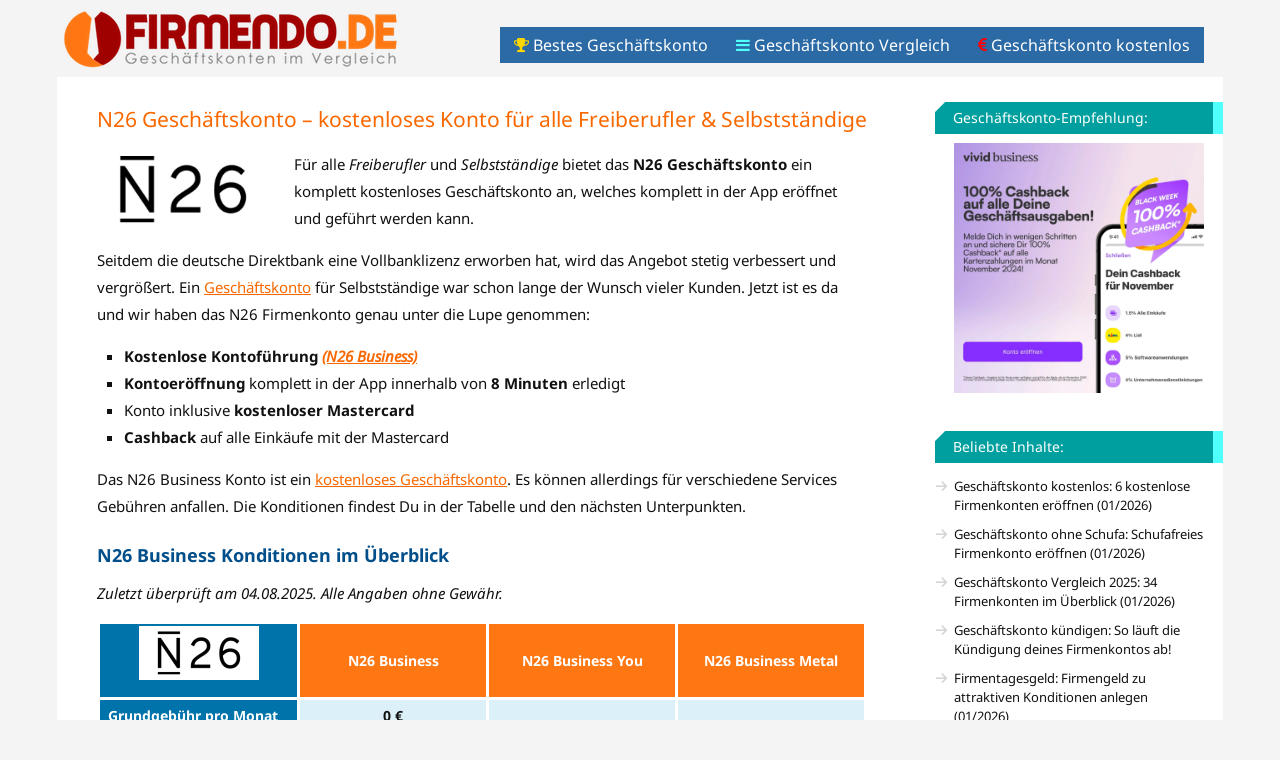

--- FILE ---
content_type: text/html; charset=UTF-8
request_url: https://www.firmendo.de/n26-geschaeftskonto/
body_size: 22308
content:
<!DOCTYPE html>
<html dir="ltr" lang="de">
<head><meta charset="UTF-8" /><script>if(navigator.userAgent.match(/MSIE|Internet Explorer/i)||navigator.userAgent.match(/Trident\/7\..*?rv:11/i)){var href=document.location.href;if(!href.match(/[?&]nowprocket/)){if(href.indexOf("?")==-1){if(href.indexOf("#")==-1){document.location.href=href+"?nowprocket=1"}else{document.location.href=href.replace("#","?nowprocket=1#")}}else{if(href.indexOf("#")==-1){document.location.href=href+"&nowprocket=1"}else{document.location.href=href.replace("#","&nowprocket=1#")}}}}</script><script>class RocketLazyLoadScripts{constructor(){this.v="1.2.3",this.triggerEvents=["keydown","mousedown","mousemove","touchmove","touchstart","touchend","wheel"],this.userEventHandler=this._triggerListener.bind(this),this.touchStartHandler=this._onTouchStart.bind(this),this.touchMoveHandler=this._onTouchMove.bind(this),this.touchEndHandler=this._onTouchEnd.bind(this),this.clickHandler=this._onClick.bind(this),this.interceptedClicks=[],window.addEventListener("pageshow",t=>{this.persisted=t.persisted}),window.addEventListener("DOMContentLoaded",()=>{this._preconnect3rdParties()}),this.delayedScripts={normal:[],async:[],defer:[]},this.trash=[],this.allJQueries=[]}_addUserInteractionListener(t){if(document.hidden){t._triggerListener();return}this.triggerEvents.forEach(e=>window.addEventListener(e,t.userEventHandler,{passive:!0})),window.addEventListener("touchstart",t.touchStartHandler,{passive:!0}),window.addEventListener("mousedown",t.touchStartHandler),document.addEventListener("visibilitychange",t.userEventHandler)}_removeUserInteractionListener(){this.triggerEvents.forEach(t=>window.removeEventListener(t,this.userEventHandler,{passive:!0})),document.removeEventListener("visibilitychange",this.userEventHandler)}_onTouchStart(t){"HTML"!==t.target.tagName&&(window.addEventListener("touchend",this.touchEndHandler),window.addEventListener("mouseup",this.touchEndHandler),window.addEventListener("touchmove",this.touchMoveHandler,{passive:!0}),window.addEventListener("mousemove",this.touchMoveHandler),t.target.addEventListener("click",this.clickHandler),this._renameDOMAttribute(t.target,"onclick","rocket-onclick"),this._pendingClickStarted())}_onTouchMove(t){window.removeEventListener("touchend",this.touchEndHandler),window.removeEventListener("mouseup",this.touchEndHandler),window.removeEventListener("touchmove",this.touchMoveHandler,{passive:!0}),window.removeEventListener("mousemove",this.touchMoveHandler),t.target.removeEventListener("click",this.clickHandler),this._renameDOMAttribute(t.target,"rocket-onclick","onclick"),this._pendingClickFinished()}_onTouchEnd(t){window.removeEventListener("touchend",this.touchEndHandler),window.removeEventListener("mouseup",this.touchEndHandler),window.removeEventListener("touchmove",this.touchMoveHandler,{passive:!0}),window.removeEventListener("mousemove",this.touchMoveHandler)}_onClick(t){t.target.removeEventListener("click",this.clickHandler),this._renameDOMAttribute(t.target,"rocket-onclick","onclick"),this.interceptedClicks.push(t),t.preventDefault(),t.stopPropagation(),t.stopImmediatePropagation(),this._pendingClickFinished()}_replayClicks(){window.removeEventListener("touchstart",this.touchStartHandler,{passive:!0}),window.removeEventListener("mousedown",this.touchStartHandler),this.interceptedClicks.forEach(t=>{t.target.dispatchEvent(new MouseEvent("click",{view:t.view,bubbles:!0,cancelable:!0}))})}_waitForPendingClicks(){return new Promise(t=>{this._isClickPending?this._pendingClickFinished=t:t()})}_pendingClickStarted(){this._isClickPending=!0}_pendingClickFinished(){this._isClickPending=!1}_renameDOMAttribute(t,e,r){t.hasAttribute&&t.hasAttribute(e)&&(event.target.setAttribute(r,event.target.getAttribute(e)),event.target.removeAttribute(e))}_triggerListener(){this._removeUserInteractionListener(this),"loading"===document.readyState?document.addEventListener("DOMContentLoaded",this._loadEverythingNow.bind(this)):this._loadEverythingNow()}_preconnect3rdParties(){let t=[];document.querySelectorAll("script[type=rocketlazyloadscript]").forEach(e=>{if(e.hasAttribute("src")){let r=new URL(e.src).origin;r!==location.origin&&t.push({src:r,crossOrigin:e.crossOrigin||"module"===e.getAttribute("data-rocket-type")})}}),t=[...new Map(t.map(t=>[JSON.stringify(t),t])).values()],this._batchInjectResourceHints(t,"preconnect")}async _loadEverythingNow(){this.lastBreath=Date.now(),this._delayEventListeners(this),this._delayJQueryReady(this),this._handleDocumentWrite(),this._registerAllDelayedScripts(),this._preloadAllScripts(),await this._loadScriptsFromList(this.delayedScripts.normal),await this._loadScriptsFromList(this.delayedScripts.defer),await this._loadScriptsFromList(this.delayedScripts.async);try{await this._triggerDOMContentLoaded(),await this._triggerWindowLoad()}catch(t){console.error(t)}window.dispatchEvent(new Event("rocket-allScriptsLoaded")),this._waitForPendingClicks().then(()=>{this._replayClicks()}),this._emptyTrash()}_registerAllDelayedScripts(){document.querySelectorAll("script[type=rocketlazyloadscript]").forEach(t=>{t.hasAttribute("data-rocket-src")?t.hasAttribute("async")&&!1!==t.async?this.delayedScripts.async.push(t):t.hasAttribute("defer")&&!1!==t.defer||"module"===t.getAttribute("data-rocket-type")?this.delayedScripts.defer.push(t):this.delayedScripts.normal.push(t):this.delayedScripts.normal.push(t)})}async _transformScript(t){return new Promise((await this._littleBreath(),navigator.userAgent.indexOf("Firefox/")>0||""===navigator.vendor)?e=>{let r=document.createElement("script");[...t.attributes].forEach(t=>{let e=t.nodeName;"type"!==e&&("data-rocket-type"===e&&(e="type"),"data-rocket-src"===e&&(e="src"),r.setAttribute(e,t.nodeValue))}),t.text&&(r.text=t.text),r.hasAttribute("src")?(r.addEventListener("load",e),r.addEventListener("error",e)):(r.text=t.text,e());try{t.parentNode.replaceChild(r,t)}catch(i){e()}}:async e=>{function r(){t.setAttribute("data-rocket-status","failed"),e()}try{let i=t.getAttribute("data-rocket-type"),n=t.getAttribute("data-rocket-src");t.text,i?(t.type=i,t.removeAttribute("data-rocket-type")):t.removeAttribute("type"),t.addEventListener("load",function r(){t.setAttribute("data-rocket-status","executed"),e()}),t.addEventListener("error",r),n?(t.removeAttribute("data-rocket-src"),t.src=n):t.src="data:text/javascript;base64,"+window.btoa(unescape(encodeURIComponent(t.text)))}catch(s){r()}})}async _loadScriptsFromList(t){let e=t.shift();return e&&e.isConnected?(await this._transformScript(e),this._loadScriptsFromList(t)):Promise.resolve()}_preloadAllScripts(){this._batchInjectResourceHints([...this.delayedScripts.normal,...this.delayedScripts.defer,...this.delayedScripts.async],"preload")}_batchInjectResourceHints(t,e){var r=document.createDocumentFragment();t.forEach(t=>{let i=t.getAttribute&&t.getAttribute("data-rocket-src")||t.src;if(i){let n=document.createElement("link");n.href=i,n.rel=e,"preconnect"!==e&&(n.as="script"),t.getAttribute&&"module"===t.getAttribute("data-rocket-type")&&(n.crossOrigin=!0),t.crossOrigin&&(n.crossOrigin=t.crossOrigin),t.integrity&&(n.integrity=t.integrity),r.appendChild(n),this.trash.push(n)}}),document.head.appendChild(r)}_delayEventListeners(t){let e={};function r(t,r){!function t(r){!e[r]&&(e[r]={originalFunctions:{add:r.addEventListener,remove:r.removeEventListener},eventsToRewrite:[]},r.addEventListener=function(){arguments[0]=i(arguments[0]),e[r].originalFunctions.add.apply(r,arguments)},r.removeEventListener=function(){arguments[0]=i(arguments[0]),e[r].originalFunctions.remove.apply(r,arguments)});function i(t){return e[r].eventsToRewrite.indexOf(t)>=0?"rocket-"+t:t}}(t),e[t].eventsToRewrite.push(r)}function i(t,e){let r=t[e];Object.defineProperty(t,e,{get:()=>r||function(){},set(i){t["rocket"+e]=r=i}})}r(document,"DOMContentLoaded"),r(window,"DOMContentLoaded"),r(window,"load"),r(window,"pageshow"),r(document,"readystatechange"),i(document,"onreadystatechange"),i(window,"onload"),i(window,"onpageshow")}_delayJQueryReady(t){let e;function r(r){if(r&&r.fn&&!t.allJQueries.includes(r)){r.fn.ready=r.fn.init.prototype.ready=function(e){return t.domReadyFired?e.bind(document)(r):document.addEventListener("rocket-DOMContentLoaded",()=>e.bind(document)(r)),r([])};let i=r.fn.on;r.fn.on=r.fn.init.prototype.on=function(){if(this[0]===window){function t(t){return t.split(" ").map(t=>"load"===t||0===t.indexOf("load.")?"rocket-jquery-load":t).join(" ")}"string"==typeof arguments[0]||arguments[0]instanceof String?arguments[0]=t(arguments[0]):"object"==typeof arguments[0]&&Object.keys(arguments[0]).forEach(e=>{let r=arguments[0][e];delete arguments[0][e],arguments[0][t(e)]=r})}return i.apply(this,arguments),this},t.allJQueries.push(r)}e=r}r(window.jQuery),Object.defineProperty(window,"jQuery",{get:()=>e,set(t){r(t)}})}async _triggerDOMContentLoaded(){this.domReadyFired=!0,await this._littleBreath(),document.dispatchEvent(new Event("rocket-DOMContentLoaded")),await this._littleBreath(),window.dispatchEvent(new Event("rocket-DOMContentLoaded")),await this._littleBreath(),document.dispatchEvent(new Event("rocket-readystatechange")),await this._littleBreath(),document.rocketonreadystatechange&&document.rocketonreadystatechange()}async _triggerWindowLoad(){await this._littleBreath(),window.dispatchEvent(new Event("rocket-load")),await this._littleBreath(),window.rocketonload&&window.rocketonload(),await this._littleBreath(),this.allJQueries.forEach(t=>t(window).trigger("rocket-jquery-load")),await this._littleBreath();let t=new Event("rocket-pageshow");t.persisted=this.persisted,window.dispatchEvent(t),await this._littleBreath(),window.rocketonpageshow&&window.rocketonpageshow({persisted:this.persisted})}_handleDocumentWrite(){let t=new Map;document.write=document.writeln=function(e){let r=document.currentScript;r||console.error("WPRocket unable to document.write this: "+e);let i=document.createRange(),n=r.parentElement,s=t.get(r);void 0===s&&(s=r.nextSibling,t.set(r,s));let a=document.createDocumentFragment();i.setStart(a,0),a.appendChild(i.createContextualFragment(e)),n.insertBefore(a,s)}}async _littleBreath(){Date.now()-this.lastBreath>45&&(await this._requestAnimFrame(),this.lastBreath=Date.now())}async _requestAnimFrame(){return document.hidden?new Promise(t=>setTimeout(t)):new Promise(t=>requestAnimationFrame(t))}_emptyTrash(){this.trash.forEach(t=>t.remove())}static run(){let t=new RocketLazyLoadScripts;t._addUserInteractionListener(t)}}RocketLazyLoadScripts.run();</script>

<meta name="viewport" content="width=device-width, initial-scale=1" />
<script type="rocketlazyloadscript" data-minify="1" data-rocket-src="https://www.firmendo.de/wp-content/cache/min/1/ajax/libs/webfont/1.3.0/webfont.js?ver=1760180940" defer></script>

<title>N26 Geschäftskonto: Wie gut ist das Business-Konto? (01/26)</title><link rel="preload" as="font" href="https://www.firmendo.de/wp-content/thesis/skins/pearsonified/fonts/icons.ttf" crossorigin><link rel="preload" as="font" href="https://www.firmendo.de/wp-content/thesis/font-awesome-4.4.0/fonts/fontawesome-webfont.woff2?v=4.4.0" crossorigin><link rel="preload" as="font" href="https://fonts.gstatic.com/s/notosans/v42/o-0kIpQlx3QUlC5A4PNr4C5OaxRsfNNlKbCePevHtVtX57DGjDU1QDce2VDSyA.woff2" crossorigin><link rel="preload" as="font" href="https://fonts.gstatic.com/s/notosans/v42/o-0bIpQlx3QUlC5A4PNB6Ryti20_6n1iPHjc5a7duw.woff2" crossorigin><style id="wpr-usedcss">*{margin:0;padding:0;word-wrap:break-word}h1,h2,h3{font-weight:400}table{border-collapse:collapse;border-spacing:0}fieldset,img{border:0}img{max-width:100%;height:auto}iframe,object{display:block;max-width:100%}img{display:block}.alignleft,.left{display:block;float:left}.right{display:block;float:right}.center{display:block;margin-right:auto;margin-left:auto;text-align:center;float:none;clear:both}.alignnone,.block{display:block;clear:both}@font-face{font-family:icons;font-display:swap;src:url('https://www.firmendo.de/wp-content/thesis/skins/pearsonified/fonts/icons.eot');src:url('https://www.firmendo.de/wp-content/thesis/skins/pearsonified/fonts/icons.eot?#iefix') format('embedded-opentype'),url('https://www.firmendo.de/wp-content/thesis/skins/pearsonified/fonts/icons.ttf') format('truetype'),url('https://www.firmendo.de/wp-content/thesis/skins/pearsonified/fonts/icons.woff') format('woff'),url('https://www.firmendo.de/wp-content/thesis/skins/pearsonified/fonts/icons.svg#icons') format('svg');font-weight:400;font-style:normal}html{-webkit-text-size-adjust:100%}body{font-family:"Noto Sans",sans-serif;font-size:15px;line-height:27px;color:#111;background-color:#f0f0f0}a{color:#f60;text-decoration:none}p a{text-decoration:underline}.alignleft,.left,.right{float:none}.columns>.content,.columns>.sidebar,.container{margin:0 auto}.columns{background-color:#fff;padding-top:41px;padding-right:27px;padding-left:27px}.columns>.sidebar{border-top:1px solid #d6d6d6;padding-top:54px}#header{position:relative;padding:14px 27px}#site_title{font-size:39px;line-height:1.2em;font-weight:700;color:#fff}#site_title img{float:left}#site_title a{color:#fff}.menu_control,.nav{font-size:15px;line-height:22px}.nav{display:none;position:relative;width:207px;height:0;top:7px;list-style:none;z-index:2}.nav:before{position:absolute;top:-7px;left:27px;content:'';border:7px solid transparent;border-top-width:0;border-bottom-color:#d15400}.nav a,.show_menu{display:block}.menu_control,.nav a{color:#ffeadb;padding:7px 14px}.menu_control:hover,.nav a:hover{color:#fff;background-color:#f60}.nav li{background-color:#d15400}.menu_control{display:block;color:#ffeadb;cursor:pointer;margin:7px -27px 0;padding-right:27px;padding-left:27px;-webkit-user-select:none;-moz-user-select:none;-ms-user-select:none;user-select:none}input[type=text]{font-size:inherit;line-height:1em;font-family:inherit;font-weight:inherit;color:#111;border:1px solid #d6d6d6;background-color:#fff;box-shadow:inset 1px 1px 2px rgba(0,0,0,.08);-webkit-box-sizing:border-box;-moz-box-sizing:border-box;box-sizing:border-box}input[type=submit]{display:inline-block;position:relative;font-family:inherit;font-size:inherit;line-height:1em;font-weight:700;color:#fff;text-shadow:1px 1px 1px rgba(0,0,0,.4);text-decoration:none;background-color:#ff8b3d;border:3px solid rgba(0,0,0,.25);border-width:0 0 3px;cursor:pointer;overflow:visible;-webkit-appearance:none}input[type=submit]:active{margin-top:2px;border-bottom-width:1px}.grt input[type=text]{width:100%;padding:7px}.grt input[type=submit]{padding:7px 14px;border-radius:7px}.grt,.grt h3{font-size:15px;line-height:27px}.grt .headline{font-size:24px;line-height:39px}.grt .widget_title,.grt h2{font-size:19px;line-height:33px;margin-top:41px;margin-bottom:14px}.grt .caption{font-size:12px;line-height:23px}.grt .alignleft,.grt .alignnone,.grt .block,.grt .caption,.grt .center,.grt .left,.grt .right,.grt p,.grt ul,.headline_area{margin-bottom:27px}.grt ul ul{margin-bottom:0}.grt h3{font-weight:700}.grt ul{list-style-type:square}.grt ul{margin-left:27px}.grt .caption{color:#888;margin-top:-14px}.grt .widget{margin-top:54px;margin-bottom:54px}.grt .widget_title{margin-top:0}.grt .thesis-killer-recent-entries a:hover{text-decoration:underline}.post_box{position:relative;margin-bottom:54px}.headline_area{font-size:12px;line-height:27px;color:#888}.headline,.headline a{color:#111;text-decoration:none}.headline a:hover{color:#f60;text-decoration:none}.post_content a{text-decoration:underline}.comment-reply-link{display:inline-block;font-family:icons;font-size:12px;padding:0 7px;border-radius:7px}.comment-reply-link:hover{background-color:#ededed}#commentform{color:#111;background-color:#ededed;margin-right:-27px;margin-left:-27px;border-left:7px solid #d6d6d6;padding:14px 27px 14px 20px}#commentform p{margin-bottom:14px}#commentform label{display:block}#commentform .required{color:#d00}#cancel-comment-reply-link{position:relative;float:right;font-size:12px;line-height:18px;background-color:#fff;border:1px solid #d6d6d6;border-width:1px 1px 3px;padding:7px 14px;border-radius:7px}#cancel-comment-reply-link:active{margin-top:2px;border-bottom-width:1px}#cancel-comment-reply-link:before{font-family:icons;content:'\e610\2000';vertical-align:top}.sidebar{font-size:12px;line-height:19px}.sidebar .widget{margin-bottom:38px}.sidebar .alignleft,.sidebar .alignnone,.sidebar .block,.sidebar .center,.sidebar .left,.sidebar .right,.sidebar p,.sidebar ul{margin-bottom:19px}.sidebar .alignleft,.sidebar .left{margin-right:19px}.sidebar .right,.sidebar ul ul{margin-left:19px}.sidebar .post_content{margin-top:19px}.sidebar ul ul{margin-bottom:0}.sidebar .headline,.sidebar .widget_title{font-size:15px;line-height:22px}.sidebar .widget_title{position:relative;color:#fff;text-shadow:1px 1px 0 rgba(0,0,0,.2);background-color:#009f9f;margin-bottom:10px;border-right:10px solid #50ffff;padding:5px 19px}.sidebar .widget_title:before{position:absolute;top:-10px;left:0;content:'';border:10px solid transparent;border-right-width:0;border-left-color:#fff}.sidebar .thesis-killer-recent-entries .widget_title{margin-bottom:5px}.sidebar .widget ul{list-style-type:none}.sidebar .widget_text ul{list-style-type:square;margin-left:19px}.sidebar .widget li a{display:block;color:#111;padding:5px 19px}.sidebar .widget li a:hover{background-color:#ebffff}.sidebar .widget li a:before{display:inline-block;font-family:icons;content:'\e60c';min-width:19px;color:#d6d6d6;margin-left:-19px;vertical-align:bottom}.sidebar .widget li a:hover:before{color:#f60}.sidebar input[type=text]{width:100%;margin-bottom:10px;padding:5px}.sidebar input[type=submit]{background-color:#ff8b3d;padding:5px 10px;border-radius:5px}#footer{font-size:12px;line-height:23px;color:#d9c9bf;text-align:center;padding:14px 27px}#footer a{color:#d9c9bf}#footer a:hover{color:#ffeadb}.columns p:last-child,.post_content>:last-child,.textwidget>:last-child,.widget>:last-child{margin-bottom:0}#header:after,#site_title:after,.columns:after,.nav:after,.post_box:after,.post_content:after,.sidebar:after{display:table;clear:both;content:''}@media all and (min-width:420px){.columns>.sidebar>*{float:left;clear:both;width:47.532%}.columns>.sidebar>:nth-child(2n+2){float:right;clear:none}.right{float:right}.alignleft,.left{float:left}.grt .right{margin-left:27px}.grt .alignleft,.grt .left{margin-right:27px}.grt input[type=text]{width:50%}}@media all and (min-width:824px){.columns>.content,.columns>.sidebar{width:770px}.columns>.sidebar>*{width:366px}.menu_control{display:inline-block;position:absolute;right:54px;bottom:14px;margin:0;padding-right:14px;padding-left:14px}.nav{position:absolute;top:auto;right:54px;bottom:7px}.nav:before{right:27px;left:auto}}@media all and (min-width:878px){#footer,#header,.columns{padding-right:54px;padding-left:54px}.post_box:before{position:absolute;left:-54px;width:41px;font-family:icons;font-size:19px;line-height:41px;text-align:center;color:#fff}.post_box:before{content:'\e60c';background-color:#f60}.template-page .post_box:before{content:'\e61a'}#commentform{margin-left:-41px;border-left-width:14px;padding-left:27px}}@media all and (min-width:1166px){.container{width:1166px}.columns>.content{float:left}.columns>.sidebar{float:right;width:250px;border-top:0;padding-top:0}.columns>.sidebar>*{width:auto;float:none}.columns>.sidebar>:nth-child(2n+2){float:none;clear:both}#header,.columns{padding-right:19px;padding-left:54px}.menu_control,.nav:before{display:none}.nav{display:block;width:auto;height:auto;right:19px;bottom:14px}.nav li{position:relative}.nav>li{float:left;background-color:transparent}#commentform{margin-right:0;margin-left:-54px;border-left-width:41px;padding-left:14px}.sidebar .widget>ul>li,.sidebar .widget_title{margin-right:-19px;margin-left:-19px}}#toc_container{margin-bottom:0}#header,.columns{padding-left:40px;padding-right:19px}.column-3 .alignnone{margin-bottom:0!important}.sidebar .widget_title{text-transform:none;margin-bottom:9px;padding:5px 18px;position:relative;text-shadow:none}.column-2 .alignnone{margin-bottom:0!important}.post_content .alignleft{margin-bottom:0!important}#header{padding:0;border:0;position:relative}.grt .widget_title,.grt h2{font-size:18px;line-height:20px;margin-bottom:15px;margin-top:25px;color:#004e8a;font-weight:700}.menu_control,.nav a{color:#fff;background-color:#2b6aa5;padding:7px 14px}.nav a:hover{background-color:#003d7f;display:block;color:#ffe076}.grt .alignleft,.grt .alignnone,.grt .block,.grt .caption,.grt .center,.grt .left,.grt .right,.grt p,.grt ul,.headline_area{margin-bottom:15px}.colorbox_fazit{background-color:#eaf4ff;padding:8px;margin-bottom:15px}.colorbox_vorteile{background-color:#edffea;padding:8px;margin-bottom:15px}.colorbox_nachteile{background-color:#fff1dd;border:2px solid lightred;padding:8px;margin-bottom:15px}#footer{color:navy;font-size:13px;line-height:24px;text-align:center}#footer a{color:navy}#footer a:hover{color:#139bff}.post_box:before{display:none}.sidebar .headline,.sidebar .widget_title{font-size:14px}.columns{padding-top:25px}.grt .headline{font-size:21px;line-height:34px}.sidebar{font-size:13px;line-height:19px}.menu_control,.nav{font-size:16px}.headline,.headline a{color:#f96800}.post_content a{text-decoration:underline;color:#f96800}a.lbtab:link,a.lbtab:visited{background-color:#00c92f;border-bottom:1px solid #fff;border-radius:1px;color:#fff;display:block;padding:4px;text-align:center;text-decoration:none;text-transform:none;font-weight:700;width:120px;font-size:15px}a.lbtab:active,a.lbtab:hover{border-bottom:2px solid #fff;background-color:#38ea3b}@font-face{font-family:FontAwesome;font-display:swap;src:url('https://www.firmendo.de/wp-content/thesis/font-awesome-4.4.0/fonts/fontawesome-webfont.eot?v=4.4.0');src:url('https://www.firmendo.de/wp-content/thesis/font-awesome-4.4.0/fonts/fontawesome-webfont.eot?#iefix&v=4.4.0') format('embedded-opentype'),url('https://www.firmendo.de/wp-content/thesis/font-awesome-4.4.0/fonts/fontawesome-webfont.woff2?v=4.4.0') format('woff2'),url('https://www.firmendo.de/wp-content/thesis/font-awesome-4.4.0/fonts/fontawesome-webfont.woff?v=4.4.0') format('woff'),url('https://www.firmendo.de/wp-content/thesis/font-awesome-4.4.0/fonts/fontawesome-webfont.ttf?v=4.4.0') format('truetype'),url('https://www.firmendo.de/wp-content/thesis/font-awesome-4.4.0/fonts/fontawesome-webfont.svg?v=4.4.0#fontawesomeregular') format('svg');font-weight:400;font-style:normal}.fa{display:inline-block;font:14px/1 FontAwesome;font-size:inherit;text-rendering:auto;-webkit-font-smoothing:antialiased;-moz-osx-font-smoothing:grayscale}.fa-trophy:before{content:"\f091"}.fa-bars:before{content:"\f0c9"}.fa-eur:before{content:"\f153"}@font-face{font-display:swap;font-family:'Noto Sans';font-style:italic;font-weight:400;font-stretch:100%;src:url(https://fonts.gstatic.com/s/notosans/v42/o-0kIpQlx3QUlC5A4PNr4C5OaxRsfNNlKbCePevHtVtX57DGjDU1QDce2VDSyA.woff2) format('woff2');unicode-range:U+0000-00FF,U+0131,U+0152-0153,U+02BB-02BC,U+02C6,U+02DA,U+02DC,U+0304,U+0308,U+0329,U+2000-206F,U+20AC,U+2122,U+2191,U+2193,U+2212,U+2215,U+FEFF,U+FFFD}@font-face{font-display:swap;font-family:'Noto Sans';font-style:normal;font-weight:400;font-stretch:100%;src:url(https://fonts.gstatic.com/s/notosans/v42/o-0bIpQlx3QUlC5A4PNB6Ryti20_6n1iPHjc5a7duw.woff2) format('woff2');unicode-range:U+0000-00FF,U+0131,U+0152-0153,U+02BB-02BC,U+02C6,U+02DA,U+02DC,U+0304,U+0308,U+0329,U+2000-206F,U+20AC,U+2122,U+2191,U+2193,U+2212,U+2215,U+FEFF,U+FFFD}@font-face{font-display:swap;font-family:'Noto Sans';font-style:normal;font-weight:700;font-stretch:100%;src:url(https://fonts.gstatic.com/s/notosans/v42/o-0bIpQlx3QUlC5A4PNB6Ryti20_6n1iPHjc5a7duw.woff2) format('woff2');unicode-range:U+0000-00FF,U+0131,U+0152-0153,U+02BB-02BC,U+02C6,U+02DA,U+02DC,U+0304,U+0308,U+0329,U+2000-206F,U+20AC,U+2122,U+2191,U+2193,U+2212,U+2215,U+FEFF,U+FFFD}img.emoji{display:inline!important;border:none!important;box-shadow:none!important;height:1em!important;width:1em!important;margin:0 .07em!important;vertical-align:-.1em!important;background:0 0!important;padding:0!important}:where(.wp-block-button__link){border-radius:9999px;box-shadow:none;padding:calc(.667em + 2px) calc(1.333em + 2px);text-decoration:none}:where(.wp-block-calendar table:not(.has-background) th){background:#ddd}:where(.wp-block-columns){margin-bottom:1.75em}:where(.wp-block-columns.has-background){padding:1.25em 2.375em}:where(.wp-block-post-comments input[type=submit]){border:none}:where(.wp-block-cover-image:not(.has-text-color)),:where(.wp-block-cover:not(.has-text-color)){color:#fff}:where(.wp-block-cover-image.is-light:not(.has-text-color)),:where(.wp-block-cover.is-light:not(.has-text-color)){color:#000}:where(.wp-block-file){margin-bottom:1.5em}:where(.wp-block-file__button){border-radius:2em;display:inline-block;padding:.5em 1em}:where(.wp-block-file__button):is(a):active,:where(.wp-block-file__button):is(a):focus,:where(.wp-block-file__button):is(a):hover,:where(.wp-block-file__button):is(a):visited{box-shadow:none;color:#fff;opacity:.85;text-decoration:none}:where(.wp-block-latest-comments:not([style*=line-height] .wp-block-latest-comments__comment)){line-height:1.1}:where(.wp-block-latest-comments:not([style*=line-height] .wp-block-latest-comments__comment-excerpt p)){line-height:1.8}ul{box-sizing:border-box}:where(.wp-block-navigation.has-background .wp-block-navigation-item a:not(.wp-element-button)),:where(.wp-block-navigation.has-background .wp-block-navigation-submenu a:not(.wp-element-button)){padding:.5em 1em}:where(.wp-block-navigation .wp-block-navigation__submenu-container .wp-block-navigation-item a:not(.wp-element-button)),:where(.wp-block-navigation .wp-block-navigation__submenu-container .wp-block-navigation-submenu a:not(.wp-element-button)),:where(.wp-block-navigation .wp-block-navigation__submenu-container .wp-block-navigation-submenu button.wp-block-navigation-item__content),:where(.wp-block-navigation .wp-block-navigation__submenu-container .wp-block-pages-list__item button.wp-block-navigation-item__content){padding:.5em 1em}:where(p.has-text-color:not(.has-link-color)) a{color:inherit}:where(.wp-block-post-excerpt){margin-bottom:var(--wp--style--block-gap);margin-top:var(--wp--style--block-gap)}:where(.wp-block-preformatted.has-background){padding:1.25em 2.375em}:where(.wp-block-pullquote){margin:0 0 1em}:where(.wp-block-search__button){border:1px solid #ccc;padding:6px 10px}:where(.wp-block-search__button-inside .wp-block-search__inside-wrapper){border:1px solid #949494;box-sizing:border-box;padding:4px}:where(.wp-block-search__button-inside .wp-block-search__inside-wrapper) .wp-block-search__input{border:none;border-radius:0;padding:0 4px}:where(.wp-block-search__button-inside .wp-block-search__inside-wrapper) .wp-block-search__input:focus{outline:0}:where(.wp-block-search__button-inside .wp-block-search__inside-wrapper) :where(.wp-block-search__button){padding:4px 8px}:where(.wp-block-term-description){margin-bottom:var(--wp--style--block-gap);margin-top:var(--wp--style--block-gap)}:where(pre.wp-block-verse){font-family:inherit}:root{--wp--preset--font-size--normal:16px;--wp--preset--font-size--huge:42px}html :where(.has-border-color){border-style:solid}html :where([style*=border-top-color]){border-top-style:solid}html :where([style*=border-right-color]){border-right-style:solid}html :where([style*=border-bottom-color]){border-bottom-style:solid}html :where([style*=border-left-color]){border-left-style:solid}html :where([style*=border-width]){border-style:solid}html :where([style*=border-top-width]){border-top-style:solid}html :where([style*=border-right-width]){border-right-style:solid}html :where([style*=border-bottom-width]){border-bottom-style:solid}html :where([style*=border-left-width]){border-left-style:solid}html :where(img[class*=wp-image-]){height:auto;max-width:100%}:where(figure){margin:0 0 1em}html :where(.is-position-sticky){--wp-admin--admin-bar--position-offset:var(--wp-admin--admin-bar--height,0px)}@media screen and (max-width:600px){html :where(.is-position-sticky){--wp-admin--admin-bar--position-offset:0px}}body{--wp--preset--color--black:#000000;--wp--preset--color--cyan-bluish-gray:#abb8c3;--wp--preset--color--white:#ffffff;--wp--preset--color--pale-pink:#f78da7;--wp--preset--color--vivid-red:#cf2e2e;--wp--preset--color--luminous-vivid-orange:#ff6900;--wp--preset--color--luminous-vivid-amber:#fcb900;--wp--preset--color--light-green-cyan:#7bdcb5;--wp--preset--color--vivid-green-cyan:#00d084;--wp--preset--color--pale-cyan-blue:#8ed1fc;--wp--preset--color--vivid-cyan-blue:#0693e3;--wp--preset--color--vivid-purple:#9b51e0;--wp--preset--gradient--vivid-cyan-blue-to-vivid-purple:linear-gradient(135deg,rgba(6, 147, 227, 1) 0%,rgb(155, 81, 224) 100%);--wp--preset--gradient--light-green-cyan-to-vivid-green-cyan:linear-gradient(135deg,rgb(122, 220, 180) 0%,rgb(0, 208, 130) 100%);--wp--preset--gradient--luminous-vivid-amber-to-luminous-vivid-orange:linear-gradient(135deg,rgba(252, 185, 0, 1) 0%,rgba(255, 105, 0, 1) 100%);--wp--preset--gradient--luminous-vivid-orange-to-vivid-red:linear-gradient(135deg,rgba(255, 105, 0, 1) 0%,rgb(207, 46, 46) 100%);--wp--preset--gradient--very-light-gray-to-cyan-bluish-gray:linear-gradient(135deg,rgb(238, 238, 238) 0%,rgb(169, 184, 195) 100%);--wp--preset--gradient--cool-to-warm-spectrum:linear-gradient(135deg,rgb(74, 234, 220) 0%,rgb(151, 120, 209) 20%,rgb(207, 42, 186) 40%,rgb(238, 44, 130) 60%,rgb(251, 105, 98) 80%,rgb(254, 248, 76) 100%);--wp--preset--gradient--blush-light-purple:linear-gradient(135deg,rgb(255, 206, 236) 0%,rgb(152, 150, 240) 100%);--wp--preset--gradient--blush-bordeaux:linear-gradient(135deg,rgb(254, 205, 165) 0%,rgb(254, 45, 45) 50%,rgb(107, 0, 62) 100%);--wp--preset--gradient--luminous-dusk:linear-gradient(135deg,rgb(255, 203, 112) 0%,rgb(199, 81, 192) 50%,rgb(65, 88, 208) 100%);--wp--preset--gradient--pale-ocean:linear-gradient(135deg,rgb(255, 245, 203) 0%,rgb(182, 227, 212) 50%,rgb(51, 167, 181) 100%);--wp--preset--gradient--electric-grass:linear-gradient(135deg,rgb(202, 248, 128) 0%,rgb(113, 206, 126) 100%);--wp--preset--gradient--midnight:linear-gradient(135deg,rgb(2, 3, 129) 0%,rgb(40, 116, 252) 100%);--wp--preset--font-size--small:13px;--wp--preset--font-size--medium:20px;--wp--preset--font-size--large:36px;--wp--preset--font-size--x-large:42px;--wp--preset--spacing--20:0.44rem;--wp--preset--spacing--30:0.67rem;--wp--preset--spacing--40:1rem;--wp--preset--spacing--50:1.5rem;--wp--preset--spacing--60:2.25rem;--wp--preset--spacing--70:3.38rem;--wp--preset--spacing--80:5.06rem;--wp--preset--shadow--natural:6px 6px 9px rgba(0, 0, 0, .2);--wp--preset--shadow--deep:12px 12px 50px rgba(0, 0, 0, .4);--wp--preset--shadow--sharp:6px 6px 0px rgba(0, 0, 0, .2);--wp--preset--shadow--outlined:6px 6px 0px -3px rgba(255, 255, 255, 1),6px 6px rgba(0, 0, 0, 1);--wp--preset--shadow--crisp:6px 6px 0px rgba(0, 0, 0, 1)}:where(.is-layout-flex){gap:.5em}:where(.is-layout-grid){gap:.5em}:where(.wp-block-post-template.is-layout-flex){gap:1.25em}:where(.wp-block-post-template.is-layout-grid){gap:1.25em}:where(.wp-block-columns.is-layout-flex){gap:2em}:where(.wp-block-columns.is-layout-grid){gap:2em}.ui-helper-reset{margin:0;padding:0;border:0;outline:0;line-height:1.3;text-decoration:none;font-size:100%;list-style:none}.ui-state-disabled{cursor:default!important;pointer-events:none}.ui-icon{display:inline-block;vertical-align:middle;margin-top:-.25em;position:relative;text-indent:-99999px;overflow:hidden;background-repeat:no-repeat}.ui-accordion .ui-accordion-header{display:block;cursor:pointer;position:relative;margin:2px 0 0;padding:.5em .5em .5em .7em;font-size:100%}.ui-accordion .ui-accordion-content{padding:.3em 1.4em;border-top:0;overflow:auto}.ui-widget{font-family:Arial,Helvetica,sans-serif;font-size:1em}.ui-widget .ui-widget{font-size:1em}.ui-widget button,.ui-widget input,.ui-widget select,.ui-widget textarea{font-family:Arial,Helvetica,sans-serif;font-size:1em}.ui-widget.ui-widget-content{border:1px solid #c5c5c5}.ui-widget-content{border:1px solid #ddd;background:#fff;color:#333}.ui-widget-content a{color:#333}.ui-state-default,.ui-widget-content .ui-state-default{border:1px solid #c5c5c5;background:#f6f6f6;font-weight:400;color:#454545}.ui-state-default a,.ui-state-default a:link,.ui-state-default a:visited{color:#454545;text-decoration:none}.ui-state-focus,.ui-state-hover,.ui-widget-content .ui-state-focus,.ui-widget-content .ui-state-hover{border:1px solid #ccc;background:#ededed;font-weight:400;color:#2b2b2b}.ui-state-focus a,.ui-state-focus a:hover,.ui-state-focus a:link,.ui-state-focus a:visited,.ui-state-hover a,.ui-state-hover a:hover,.ui-state-hover a:link,.ui-state-hover a:visited{color:#2b2b2b;text-decoration:none}.ui-state-active,.ui-widget-content .ui-state-active{font-weight:400;background-color:#fff}.ui-state-active a,.ui-state-active a:link,.ui-state-active a:visited{color:#fff;text-decoration:none}.ui-state-disabled,.ui-widget-content .ui-state-disabled{opacity:.35;filter:Alpha(Opacity=35);background-image:none}.ui-state-disabled .ui-icon{filter:Alpha(Opacity=35)}.ui-icon{width:16px;height:16px}.ui-icon,.ui-widget-content .ui-icon{background-image:url("https://www.firmendo.de/wp-content/plugins/faq-schema-for-pages-and-posts//css/images/ui-icons_444444_256x240.png")}.ui-state-focus .ui-icon,.ui-state-hover .ui-icon{background-image:url("https://www.firmendo.de/wp-content/plugins/faq-schema-for-pages-and-posts//css/images/ui-icons_555555_256x240.png")}.ui-state-active .ui-icon{background-image:url("https://www.firmendo.de/wp-content/plugins/faq-schema-for-pages-and-posts//css/images/ui-icons_ffffff_256x240.png")}.ui-icon-triangle-1-e{background-position:-32px -16px}.ui-icon-triangle-1-s{background-position:-65px -16px}.ui-corner-all,.ui-corner-top{border-top-left-radius:3px}.ui-corner-all,.ui-corner-top{border-top-right-radius:3px}.ui-corner-all,.ui-corner-bottom{border-bottom-left-radius:3px}.ui-corner-all,.ui-corner-bottom{border-bottom-right-radius:3px}.kk-star-ratings{display:-webkit-box;display:-webkit-flex;display:-ms-flexbox;display:flex;-webkit-box-align:center;-webkit-align-items:center;-ms-flex-align:center;align-items:center}.kk-star-ratings.kksr-shortcode{display:-webkit-inline-box;display:-webkit-inline-flex;display:-ms-inline-flexbox;display:inline-flex}.kk-star-ratings .kksr-stars{position:relative}.kk-star-ratings .kksr-stars .kksr-stars-active,.kk-star-ratings .kksr-stars .kksr-stars-inactive{display:flex}.kk-star-ratings .kksr-stars .kksr-stars-active{overflow:hidden;position:absolute;top:0;left:0}.kk-star-ratings .kksr-stars .kksr-star{cursor:pointer;padding-right:0}.kk-star-ratings .kksr-stars .kksr-star .kksr-icon{transition:.3s all}.kk-star-ratings:not(.kksr-disabled) .kksr-stars:hover .kksr-stars-active{width:0!important}.kk-star-ratings .kksr-stars .kksr-star .kksr-icon,.kk-star-ratings:not(.kksr-disabled) .kksr-stars .kksr-star:hover~.kksr-star .kksr-icon{background-image:url("https://www.firmendo.de/wp-content/plugins/kk-star-ratings/src/core/public/svg/inactive.svg")}.kk-star-ratings .kksr-stars .kksr-stars-active .kksr-star .kksr-icon{background-image:url("https://www.firmendo.de/wp-content/plugins/kk-star-ratings/src/core/public/svg/active.svg")}.kk-star-ratings:not(.kksr-disabled) .kksr-stars:hover .kksr-star .kksr-icon{background-image:url("https://www.firmendo.de/wp-content/plugins/kk-star-ratings/src/core/public/svg/selected.svg")}.kk-star-ratings .kksr-legend{margin-left:.75rem;margin-right:.75rem}#toc_container li,#toc_container ul{margin:0;padding:0}#toc_container ul ul{margin-left:1.5em}#toc_container{background:#f9f9f9;border:1px solid #aaa;padding:10px;margin-bottom:1em;width:auto;display:table;font-size:95%}#toc_container span.toc_toggle{font-weight:400;font-size:90%}#toc_container a{text-decoration:none;text-shadow:none}#toc_container a:hover{text-decoration:underline}div#toc_container{background:#fafafa;border:1px solid #fafafa;width:100%}.tablepress{border-collapse:collapse;border-spacing:0;width:100%;margin-bottom:1em;border:none}.tablepress td{padding:8px;border:none;background:0 0;text-align:left;float:none!important}.tablepress tbody td{vertical-align:top}.tablepress tbody td{border-top:1px solid #ddd}.tablepress tbody tr:first-child td{border-top:0}.tablepress .odd td{background-color:#f9f9f9}.tablepress .even td{background-color:#fff}.tablepress img{margin:0;padding:0;border:none;max-width:none}.tablepress-id-37 td{padding:2px 8px}.tablepress-id-37 .column-2,.tablepress-id-37 .column-3,.tablepress-id-37 .column-4{vertical-align:middle;text-align:center}.tablepress-id-37 .row-10 .column-2,.tablepress-id-37 .row-10 .column-3,.tablepress-id-37 .row-10 .column-4,.tablepress-id-37 .row-11 .column-2,.tablepress-id-37 .row-11 .column-3,.tablepress-id-37 .row-11 .column-4,.tablepress-id-37 .row-12 .column-2,.tablepress-id-37 .row-12 .column-3,.tablepress-id-37 .row-12 .column-4,.tablepress-id-37 .row-13 .column-2,.tablepress-id-37 .row-13 .column-3,.tablepress-id-37 .row-13 .column-4,.tablepress-id-37 .row-14 .column-2,.tablepress-id-37 .row-14 .column-3,.tablepress-id-37 .row-14 .column-4,.tablepress-id-37 .row-15 .column-2,.tablepress-id-37 .row-15 .column-3,.tablepress-id-37 .row-15 .column-4,.tablepress-id-37 .row-16 .column-2,.tablepress-id-37 .row-16 .column-3,.tablepress-id-37 .row-16 .column-4,.tablepress-id-37 .row-17 .column-2,.tablepress-id-37 .row-17 .column-3,.tablepress-id-37 .row-17 .column-4,.tablepress-id-37 .row-18 .column-2,.tablepress-id-37 .row-18 .column-3,.tablepress-id-37 .row-18 .column-4,.tablepress-id-37 .row-2 .column-2,.tablepress-id-37 .row-2 .column-3,.tablepress-id-37 .row-2 .column-4,.tablepress-id-37 .row-3 .column-2,.tablepress-id-37 .row-3 .column-3,.tablepress-id-37 .row-3 .column-4,.tablepress-id-37 .row-4 .column-2,.tablepress-id-37 .row-4 .column-3,.tablepress-id-37 .row-4 .column-4,.tablepress-id-37 .row-5 .column-2,.tablepress-id-37 .row-5 .column-3,.tablepress-id-37 .row-5 .column-4,.tablepress-id-37 .row-6 .column-2,.tablepress-id-37 .row-6 .column-3,.tablepress-id-37 .row-6 .column-4,.tablepress-id-37 .row-7 .column-2,.tablepress-id-37 .row-7 .column-3,.tablepress-id-37 .row-7 .column-4,.tablepress-id-37 .row-8 .column-2,.tablepress-id-37 .row-8 .column-3,.tablepress-id-37 .row-8 .column-4,.tablepress-id-37 .row-9 .column-2,.tablepress-id-37 .row-9 .column-3,.tablepress-id-37 .row-9 .column-4{background-color:#dbf0f9}.tablepress-id-37 .row-1{color:#fff;background-color:#ff7713;font-weight:700}.tablepress-id-37 .column-2{vertical-align:middle}.tablepress-id-37 .column-1{font-weight:700}.tablepress-id-37{font-size:14px}.tablepress-id-37 .column-1{color:#fff;background-color:#0073aa}.tablepress-id-37{border:2px solid #fff}.tablepress-id-37 .column-1,.tablepress-id-37 .column-2,.tablepress-id-37 .column-3,.tablepress-id-37 .column-4{border:3px solid #fff}.tablepress-id-37 .column-2,.tablepress-id-37 .column-3,.tablepress-id-37 .column-4{width:170px!important}.tablepress img{margin:0 auto!important}.tablepress-id-37{border-spacing:4px 0}.tablepress-id-37{width:auto!important}.tablepress ul,.tablepress ul li{margin-bottom:0}.tablepress-scroll-wrapper{overflow-x:auto;overflow-y:hidden}.tablepress-responsive *{word-break:normal}body{background-color:#f4f4f4}</style>

<link rel="alternate" type="application/rss+xml" title="Geschäftskonto Vergleich feed" href="https://www.firmendo.de/feed/" />
<link rel="pingback" href="https://www.firmendo.de/xmlrpc.php" />
<script type="rocketlazyloadscript">
WebFont.load({
	google: { families: ['Noto Sans:400,400italic,700'] },
	timeout: 2000
});
</script>
<meta name='robots' content='index, follow, max-image-preview:large, max-snippet:-1, max-video-preview:-1' />

	<!-- This site is optimized with the Yoast SEO plugin v21.7 - https://yoast.com/wordpress/plugins/seo/ -->
	<meta name="description" content="N26 Geschäftskonto: Für wen eignet sich das Business Konto des Fintechs? ✅ Ab 0 € mtl. ✅ Kosten ✅ Leistungen ➤ Jetzt online eröffnen!" />
	<link rel="canonical" href="https://www.firmendo.de/n26-geschaeftskonto/" />
	<meta property="og:locale" content="de_DE" />
	<meta property="og:type" content="article" />
	<meta property="og:title" content="N26 Geschäftskonto: Wie gut ist das Business-Konto? (01/26)" />
	<meta property="og:description" content="N26 Geschäftskonto: Für wen eignet sich das Business Konto des Fintechs? ✅ Ab 0 € mtl. ✅ Kosten ✅ Leistungen ➤ Jetzt online eröffnen!" />
	<meta property="og:url" content="https://www.firmendo.de/n26-geschaeftskonto/" />
	<meta property="og:site_name" content="Geschäftskonto Vergleich" />
	<meta property="article:modified_time" content="2026-01-02T21:19:40+00:00" />
	<meta property="og:image" content="https://www.firmendo.de/wp-content/uploads/2019/01/n26-logo.png" />
	<meta name="twitter:label1" content="Geschätzte Lesezeit" />
	<meta name="twitter:data1" content="10 Minuten" />
	<script type="application/ld+json" class="yoast-schema-graph">{"@context":"https://schema.org","@graph":[{"@type":"WebPage","@id":"https://www.firmendo.de/n26-geschaeftskonto/","url":"https://www.firmendo.de/n26-geschaeftskonto/","name":"N26 Geschäftskonto: Wie gut ist das Business-Konto? (01/26)","isPartOf":{"@id":"https://www.firmendo.de/#website"},"primaryImageOfPage":{"@id":"https://www.firmendo.de/n26-geschaeftskonto/#primaryimage"},"image":{"@id":"https://www.firmendo.de/n26-geschaeftskonto/#primaryimage"},"thumbnailUrl":"https://www.firmendo.de/wp-content/uploads/2019/01/n26-logo.png","datePublished":"2025-08-03T22:27:39+00:00","dateModified":"2026-01-02T21:19:40+00:00","description":"N26 Geschäftskonto: Für wen eignet sich das Business Konto des Fintechs? ✅ Ab 0 € mtl. ✅ Kosten ✅ Leistungen ➤ Jetzt online eröffnen!","breadcrumb":{"@id":"https://www.firmendo.de/n26-geschaeftskonto/#breadcrumb"},"inLanguage":"de","potentialAction":[{"@type":"ReadAction","target":["https://www.firmendo.de/n26-geschaeftskonto/"]}]},{"@type":"ImageObject","inLanguage":"de","@id":"https://www.firmendo.de/n26-geschaeftskonto/#primaryimage","url":"https://www.firmendo.de/wp-content/uploads/2019/01/n26-logo.png","contentUrl":"https://www.firmendo.de/wp-content/uploads/2019/01/n26-logo.png","width":240,"height":108,"caption":"N26 Logo"},{"@type":"BreadcrumbList","@id":"https://www.firmendo.de/n26-geschaeftskonto/#breadcrumb","itemListElement":[{"@type":"ListItem","position":1,"name":"Home","item":"https://www.firmendo.de/"},{"@type":"ListItem","position":2,"name":"N26 Geschäftskonto – kostenloses Konto für alle Freiberufler &#038; Selbstständige"}]},{"@type":"WebSite","@id":"https://www.firmendo.de/#website","url":"https://www.firmendo.de/","name":"Geschäftskonto Vergleich","description":"Kostenloses Konto eröffnen","potentialAction":[{"@type":"SearchAction","target":{"@type":"EntryPoint","urlTemplate":"https://www.firmendo.de/?s={search_term_string}"},"query-input":"required name=search_term_string"}],"inLanguage":"de"}]}</script>
	<!-- / Yoast SEO plugin. -->


								<script type="rocketlazyloadscript" id="omgf-pro-remove-async-google-fonts" data-rocket-type="text/javascript" data-rocket-src="[data-uri]" defer></script>
				
<style id='wp-emoji-styles-inline-css' type='text/css'></style>

<style id='classic-theme-styles-inline-css' type='text/css'></style>
<style id='global-styles-inline-css' type='text/css'></style>



<style id='toc-screen-inline-css' type='text/css'></style>


<script type="rocketlazyloadscript" data-rocket-type="text/javascript" data-rocket-src="https://www.firmendo.de/wp-includes/js/jquery/jquery.min.js?ver=3.7.1" id="jquery-core-js"></script>
<script type="rocketlazyloadscript" data-rocket-type="text/javascript" data-rocket-src="https://www.firmendo.de/wp-includes/js/jquery/jquery-migrate.min.js?ver=3.4.1" id="jquery-migrate-js" defer></script>
<link rel="https://api.w.org/" href="https://www.firmendo.de/wp-json/" /><link rel="alternate" type="application/json" href="https://www.firmendo.de/wp-json/wp/v2/pages/7158" /><link rel="alternate" type="application/json+oembed" href="https://www.firmendo.de/wp-json/oembed/1.0/embed?url=https%3A%2F%2Fwww.firmendo.de%2Fn26-geschaeftskonto%2F" />
<link rel="alternate" type="text/xml+oembed" href="https://www.firmendo.de/wp-json/oembed/1.0/embed?url=https%3A%2F%2Fwww.firmendo.de%2Fn26-geschaeftskonto%2F&#038;format=xml" />
<meta name="generator" content="Site Kit by Google 1.106.0" /><script type="application/ld+json">{
    "@context": "https://schema.org/",
    "@type": "CreativeWorkSeries",
    "name": "N26 Geschäftskonto – kostenloses Konto für alle Freiberufler &amp; Selbstständige",
    "aggregateRating": {
        "@type": "AggregateRating",
        "ratingValue": "4.7",
        "bestRating": "5",
        "ratingCount": "75"
    }
}</script><style type="text/css"></style>		<style type="text/css" id="wp-custom-css"></style>
		<noscript><style id="rocket-lazyload-nojs-css">.rll-youtube-player, [data-lazy-src]{display:none !important;}</style></noscript><link rel="shortcut icon" href="https://www.firmendo.de/wp-content/themes/thesis/lib/images/favicon.ico" />
</head>
<body class="template-page">
<div class="container">
	<div id="header">
		<div id="site_title"><a href="https://www.firmendo.de"><picture id="thesis_logo_image" title="click to go home">
<source type="image/webp" data-lazy-srcset="https://www.firmendo.de/wp-content/uploads/2020/07/firmendo-de-350x77-1.png.webp" srcset="data:image/svg+xml,%3Csvg%20xmlns=&#039;http://www.w3.org/2000/svg&#039;%20viewBox=&#039;0%200%20350%2077&#039;%3E%3C/svg%3E"/>
<img src="data:image/svg+xml,%3Csvg%20xmlns=&#039;http://www.w3.org/2000/svg&#039;%20viewBox=&#039;0%200%20350%2077&#039;%3E%3C/svg%3E" alt="Geschäftskonto Vergleich" width="350" height="77" data-lazy-src="https://www.firmendo.de/wp-content/uploads/2020/07/firmendo-de-350x77-1.png"/>
</picture>
<noscript><picture id="thesis_logo_image" title="click to go home">
<source type="image/webp" srcset="https://www.firmendo.de/wp-content/uploads/2020/07/firmendo-de-350x77-1.png.webp"/>
<img src="https://www.firmendo.de/wp-content/uploads/2020/07/firmendo-de-350x77-1.png" alt="Geschäftskonto Vergleich" width="350" height="77"/>
</picture>
</noscript></a>
</a></div>
<span class="menu_control">≡ Menu</span>
<ul id="menu-hauptmenue" class="nav"><li id="menu-item-2735" class="menu-item menu-item-type-custom menu-item-object-custom menu-item-home menu-item-2735"><a href="https://www.firmendo.de/"><i class="fa fa-trophy" style="color: #FED700;"></i> Bestes Geschäftskonto</a></li>
<li id="menu-item-4376" class="menu-item menu-item-type-post_type menu-item-object-page menu-item-4376"><a href="https://www.firmendo.de/geschaeftskonto-vergleich/"><i class="fa fa-bars" style="color: #50FFFF;"></i> Geschäftskonto Vergleich</a></li>
<li id="menu-item-4317" class="menu-item menu-item-type-post_type menu-item-object-page menu-item-4317"><a href="https://www.firmendo.de/geschaeftskonto-kostenlos/"><i class="fa fa-eur"  style="color: red;"></i> Geschäftskonto kostenlos</a></li>
</ul>
	</div>
<div class="columns">
	<div class="content grt">
		<article id="post-7158" class="post_box top" itemscope itemtype="http://schema.org/Article">
			<header class="headline_area">
				<h1 class="headline" itemprop="name">N26 Geschäftskonto – kostenloses Konto für alle Freiberufler &#038; Selbstständige</h1>
			</header>
<div class="post_content">
<p><a href="https://www.firmendo.de/bank/n26-geschaeftskonto" target="_blank" rel="noopener"><picture decoding="async" class="alignleft wp-image-7332" title="N26">
<source type="image/webp" data-lazy-srcset="https://www.firmendo.de/wp-content/uploads/2019/01/n26-logo.png.webp" srcset="data:image/svg+xml,%3Csvg%20xmlns=&#039;http://www.w3.org/2000/svg&#039;%20viewBox=&#039;0%200%20170%2076&#039;%3E%3C/svg%3E"/>
<img decoding="async" src="data:image/svg+xml,%3Csvg%20xmlns=&#039;http://www.w3.org/2000/svg&#039;%20viewBox=&#039;0%200%20170%2076&#039;%3E%3C/svg%3E" alt="N26 Logo" width="170" height="76" data-lazy-src="https://www.firmendo.de/wp-content/uploads/2019/01/n26-logo.png"/>
</picture>
<noscript><picture decoding="async" class="alignleft wp-image-7332" title="N26">
<source type="image/webp" srcset="https://www.firmendo.de/wp-content/uploads/2019/01/n26-logo.png.webp"/>
<img decoding="async" src="https://www.firmendo.de/wp-content/uploads/2019/01/n26-logo.png" alt="N26 Logo" width="170" height="76"/>
</picture>
</noscript></a>Für alle <em>Freiberufler</em> und <em>Selbstständige</em> bietet das <strong>N26 Geschäftskonto</strong> ein komplett kostenloses Geschäftskonto an, welches komplett in der App eröffnet und geführt werden kann.</p>
<p>Seitdem die deutsche Direktbank eine Vollbanklizenz erworben hat, wird das Angebot stetig verbessert und vergrößert. Ein <a href="https://www.firmendo.de/geschaeftskonto-vergleich/">Geschäftskonto</a> für Selbstständige war schon lange der Wunsch vieler Kunden. Jetzt ist es da und wir haben das N26 Firmenkonto genau unter die Lupe genommen:</p>
<ul>
<li><strong>Kostenlose Kontoführung <a href="https://www.firmendo.de/bank/n26-geschaeftskonto" target="_blank" rel="noopener"><em>(N26 Business)</em></a></strong></li>
<li><strong>Kontoeröffnung</strong> komplett in der App innerhalb von <strong>8 Minuten</strong> erledigt</li>
<li>Konto inklusive <strong>kostenloser Mastercard</strong></li>
<li><strong>Cashback</strong> auf alle Einkäufe mit der Mastercard</li>
</ul>
<p>Das N26 Business Konto ist ein <a href="https://www.firmendo.de/geschaeftskonto-kostenlos/">kostenloses Geschäftskonto</a>. Es können allerdings für verschiedene Services Gebühren anfallen. Die Konditionen findest Du in der Tabelle und den nächsten Unterpunkten.</p>
<h2>N26 Business Konditionen im Überblick</h2>
<p><em>Zuletzt überprüft am 04.08.2025. Alle Angaben ohne Gewähr.</em><br />
<div id="tablepress-37-scroll-wrapper" class="tablepress-scroll-wrapper">

<table id="tablepress-37" class="tablepress tablepress-id-37 tablepress-responsive">
<tbody>
<tr class="row-1">
	<td class="column-1"><a href="https://www.firmendo.de/bank/n26-geschaeftskonto" target="_blank" rel="noopener"><picture decoding="async" class="alignnone wp-image-7483" title="N26">
<source type="image/webp" data-lazy-srcset="https://www.firmendo.de/wp-content/uploads/2019/04/n26-logo-240x108.png.webp" srcset="data:image/svg+xml,%3Csvg%20xmlns=&#039;http://www.w3.org/2000/svg&#039;%20viewBox=&#039;0%200%20120%2054&#039;%3E%3C/svg%3E"/>
<img decoding="async" src="data:image/svg+xml,%3Csvg%20xmlns=&#039;http://www.w3.org/2000/svg&#039;%20viewBox=&#039;0%200%20120%2054&#039;%3E%3C/svg%3E" alt="N26 Logo" width="120" height="54" data-lazy-src="https://www.firmendo.de/wp-content/uploads/2019/04/n26-logo-240x108.png"/>
</picture>
<noscript><picture decoding="async" class="alignnone wp-image-7483" title="N26">
<source type="image/webp" srcset="https://www.firmendo.de/wp-content/uploads/2019/04/n26-logo-240x108.png.webp"/>
<img decoding="async" src="https://www.firmendo.de/wp-content/uploads/2019/04/n26-logo-240x108.png" alt="N26 Logo" width="120" height="54"/>
</picture>
</noscript></a></td><td class="column-2">N26 Business</td><td class="column-3">N26 Business You</td><td class="column-4">N26 Business Metal</td>
</tr>
<tr class="row-2">
	<td class="column-1">Grundgebühr pro Monat	</td><td class="column-2"><b>0 €</b> <br />
(dauerhaft ohne Gebühren)</td><td class="column-3"><b>9,90 €</b></td><td class="column-4"><b>16,90 €</b></td>
</tr>
<tr class="row-3">
	<td class="column-1">Geeignet für</td><td colspan="3" class="column-2">Selbstständige, Freiberufler, Gewerbetreibende</td>
</tr>
<tr class="row-4">
	<td class="column-1">Kontoart</td><td class="column-2">Online-Konto</td><td class="column-3">Online-Konto</td><td class="column-4">Online-Konto</td>
</tr>
<tr class="row-5">
	<td class="column-1">Neukundenaktion</td><td class="column-2">keine</td><td class="column-3">keine</td><td class="column-4">keine</td>
</tr>
<tr class="row-6">
	<td class="column-1">Beleglose Buchung</td><td class="column-2">0 €</td><td class="column-3">0 €</td><td class="column-4">0 €</td>
</tr>
<tr class="row-7">
	<td class="column-1">Beleghafte Buchung</td><td class="column-2">wird nicht angeboten</td><td class="column-3">wird nicht angeboten</td><td class="column-4">wird nicht angeboten</td>
</tr>
<tr class="row-8">
	<td class="column-1">EC-Karte</td><td class="column-2">wird nicht angeboten</td><td class="column-3">wird nicht angeboten</td><td class="column-4">wird nicht angeboten</td>
</tr>
<tr class="row-9">
	<td class="column-1">Kreditkarte</td><td class="column-2">1x 0 € <br />
(durchsichtige Debitkarte)</td><td class="column-3">1x 0 € <br />
(Debitkarte in Farbe)</td><td class="column-4">1x 0 € <br />
(Debitkarte aus Metall)</td>
</tr>
<tr class="row-10">
	<td class="column-1">Kartenzahlungen</td><td class="column-2">0,00 € (egal in welcher Währung)</td><td class="column-3">0,00 € (egal in welcher Währung)</td><td class="column-4">0,00 € (egal in welcher Währung)</td>
</tr>
<tr class="row-11">
	<td class="column-1">Guthabenzinsen</td><td class="column-2">0,00 % p.a.</td><td class="column-3">0,00 % p.a.</td><td class="column-4">0,00 % p.a.</td>
</tr>
<tr class="row-12">
	<td class="column-1">Dispozinsen</td><td class="column-2">8,90 % p.a.</td><td class="column-3">8,90 % p.a.</td><td class="column-4">8,90 % p.a.</td>
</tr>
<tr class="row-13">
	<td class="column-1">Geduldete Überziehung </td><td class="column-2">8,90 % p.a.</td><td class="column-3">8,90 % p.a.</td><td class="column-4">8,90 % p.a.</td>
</tr>
<tr class="row-14">
	<td class="column-1">Verwahrentgelt<br />
(ab 50.000 € Kontoguthaben)</td><td class="column-2">0,50 % p.a.</td><td class="column-3">0,10 % p.a.</td><td class="column-4">0,50 % p.a.</td>
</tr>
<tr class="row-15">
	<td class="column-1">Cashback (auf alle Einkäufe<br />
mit der N26 Business Mastercard)</td><td class="column-2">0,10 % vom Umsatz</td><td class="column-3">0,10 % vom Umsatz</td><td class="column-4">0,10 % vom Umsatz</td>
</tr>
<tr class="row-16">
	<td class="column-1">Bargeld abheben</td><td class="column-2"><em>In Deutschland:</em> bis zu 3x Abhebungen frei<br />
<em>im Ausland:</em> 1,70 % vom Umsatz in Fremdwährung</td><td class="column-3"><em>In Deutschland:</em> bis zu 5x Abhebungen frei<br />
<em>im Ausland:</em> kostenlos an Geldautomaten weltweit</td><td class="column-4"><em>In Deutschland:</em> bis zu 8x Abhebungen frei<br />
<em>im Ausland:</em> kostenlos an Geldautomaten weltweit</td>
</tr>
<tr class="row-17">
	<td class="column-1">Bargeld einzahlen</td><td colspan="3" class="column-2">max. 100 € pro Monat bei 7.000 Einzelhandelspartner, dann 1,50 % des eingezahlten Betrages</td>
</tr>
<tr class="row-18">
	<td class="column-1">Kontoeröffnung</td><td class="column-2"><a class="lbtab" href="https://www.firmendo.de/bank/n26-geschaeftskonto" style="float: right;" title="N26 Business Geschäftskonto eröffnen!" target="_blank" rel="noopener">Zum Angebot »</a></td><td class="column-3"><a class="lbtab" href="https://www.firmendo.de/bank/n26-business-you" style="float: right;" title="N26 Business Geschäftskonto eröffnen!" target="_blank" rel="noopener">Zum Angebot »</a></td><td class="column-4"><a class="lbtab" href="https://www.firmendo.de/bank/n26-business-metal" style="float: right;" title="N26 Business Metal eröffnen!" target="_blank" rel="noopener">Zum Angebot »</a></td>
</tr>
</tbody>
</table>

</div><!-- #tablepress-37 from cache --><br />
<!--TOC--></p>
<h3>1. Dispokredit & Überziehung</h3>
<p>N26 ermöglicht auch für sein Geschäftskonto, einen Dispokredit aufzunehmen. Dieser muss im Vorfeld in der App beantragt werden. Eine weitere Überziehung des Kontos ist nicht möglich. Für den Dispo werden 8,90 % Zinsen p. a. fällig <span class="st">–</span> ein fast unschlagbar günstiger Zinssatz.</p>
<h3>2. Girocard & Kreditkarten</h3>
<p>Das N26 Business Konto beinhaltet eine kostenfreie MasterCard. Alle Zahlungen mit der MasterCard sind gebührenfrei <span class="st">–</span> und das weltweit und in allen Währungen. Optional kann man eine zusätzliche MaestroCard beantragen <span class="st">–</span> auch mit dieser sind alle Zahlungen weltweit kostenfrei.</p>
<h3>3. Bargeld einzahlen und auszahlen</h3>
<p>Das Problem vieler Direktbanken, sich einem Automaten-Verbund anzuschließen, umgeht N26 mit cleveren Lösungen. Zunächst einmal sind Geldauszahlungen an jedem Automaten kostenfrei <span class="st">–</span> allerdings limitiert. Monatlich sind 5 Abhebungen mit der MasterCard kostenlos <span class="st">–</span> danach kostet jede Abhebung 2 EUR. Abhebungen mit der Mastercard kosten immer 2 EUR.</p>
<p>Um diese Gebühren zu umgehen, kann man das immer gebührenfrei <strong>Cash26</strong> nutzen. Damit kann man mit seiner MasterCard in den Filialen vieler Supermärkte oder Shops Geld einzahlen oder abheben, z. B. bei <em>Rewe</em>, <em>Real</em>, <em>Budni</em> oder <em>Penny</em>. Wer im Ausland in einer Fremdwährung Geld mit der MasterCard abheben möchte, zahlt eine Gebühr von 1,70 %.</p>
<h2>Welche Vorteile und Nachteile hat das N26 Geschäftskonto?</h2>
<p>Das N26 Geschäftskonto soll den Selbstständigen und sein Konto auf neue Art und Weise verknüpfen: nicht mehr durch Bankberater in Anzug in Schlips, sondern vielmehr durch einfache Kontrolle und Bedienung des Kontos. Jederzeit einsehbar, Geldtransaktionen in Echtzeit anschauen und ausführen. Das Smartphone in der Tasche reicht aus.</p>
<p>Das Konto sticht schon wegen eines Features besonders aus anderen Angeboten heraus: <strong>die KOSTENLOSE Kontoführung</strong>. Während wir das von Privatkonten fast schon gewohnt sind, finden sich komplett kostenlose Geschäftskonten doch recht selten auf dem Markt. Sie sind außerdem meist mit Beschränkungen versehen, welche die Nutzung wirklich unbequem machen oder verlassen sich auf gebührenpflichtige Services, sodass man letztlich doch Geld bezahlt. <strong><em>Das N26 Geschäftskonto hingegen ist komplett kostenlos.</em></strong></p>
<h3>Vorteile:</h3>
<div class="colorbox_vorteile">
<ul>
<li>Kostenlose Kontoführung</li>
<li>Gebührenfreie MasterCard</li>
<li>Cashback für Einkäufe</li>
<li>Schnelle und einfache Eröffnung, ca. 10 Minuten</li>
<li>Kredit oder Dispokredit auf Nachfrage zu beantragen</li>
<li>Freundlicher und kompetenter Kundensupport</li>
<li>Funktionale und einfach zu bedienende App</li>
</ul>
</div>
<h3>Nachteile:</h3>
<div class="colorbox_nachteile">
<ul>
<li>Wer schon ein Konto hat, muss sich zwischen privater und geschäftlicher Nutzung entscheiden</li>
<li>Bargeld-Abhebungen in Fremdwährungen werden mit einer Gebühr belegt</li>
</ul>
</div>
<h2>Wer kann ein N26 Geschäftskonto eröffnen?</h2>
<p>Das N26 Geschäftskonto kann von jedem eröffnet werden, der <strong>mindestens 18 Jahre alt ist</strong> und seinen Wohnsitz in folgenden Ländern hat:</p>
<ul>
<li>Deutschland</li>
<li>Österreich</li>
<li>Frankreich</li>
<li>Irland</li>
<li>Griechenland</li>
<li>Italien</li>
<li>Spanien, Portugal</li>
<li>Niederlande, Belgien, Luxemburg</li>
<li>Finnland, Lettland, Estland</li>
<li>Litauen, Slowakei, Slowenien</li>
</ul>
<p>Nur in diesen Ländern ist N26 selbst tätig und kann deshalb Kunden annehmen. Wichtig zudem: Der Wohnort ist ausschlaggebend <span class="st">–</span> nicht der Ort des Geschäfts.</p>
<p><strong>Das Geschäftskonto ist für alle Freiberufler und Selbstständigen konzipiert worden, die ein flexibles, modernes Konto suchen. Für Firmen oder juristische Personen ist das Konto nicht gedacht. Es ist also nur für Einzelunternehmer und Freelancer zu eröffnen.</strong></p>
<p>Zudem können zurzeit nur Kunden für ein Geschäftskonto berücksichtigt werden, die noch kein Kunde bei der N26 Direktbank sind. Das bedeutet konkret: Wer schon ein Privatkonto hat, kann kein zweites Geschäftskonto eröffnen. Hier muss man sich entscheiden: Möchte man sein Privatkonto weiterführen oder in ein geschäftliches Konto umwandeln?</p>
<p>Es ist ebenso nicht möglich, das Geschäftskonto hauptsächlich privat zu nutzen. Das angebotene N26Business ist explizit zur primären geschäftlichen Nutzung ausgeschrieben, das heißt: Der Großteil der Buchungen sollte geschäftlicher Natur sein. Allerdings sind private Buchungen, z. B. Deine Miete oder gelegentliche Einkäufe, problemlos möglich.</p>
<h2>Für wen ist das Konto besonders zu empfehlen?</h2>
<p>N26 hat seine Produkte auf zeitgemäßes, modernes Banking abgestimmt. Wer seine Überweisungen also noch gerne per Papier-Überweisung am Schalter einreicht, wird hier wohl nicht glücklich. Alle anderen können sich freuen: Schnelle Überweisungen per Smartphone, Eröffnung des Kontos per App und sogar der Kredit kann online beantragt werden.</p>
<p>Das Konto ist für jeden geeignet, der seine Zeit nicht mit langen Bankgeschäften vertrödeln möchte, sondern unterwegs und schnell seine Finanzen managen möchte. Das N26 Geschäftskonto ist für alle Einzelunternehmer und Freelancer offen <span class="st">–</span> <strong>Firmen oder juristische Personen können es leider nicht nutzen.</strong></p>
<h2>Du bist bereits als Privatkunde bei der N26?</h2>
<p>Um ein Geschäftskonto bei der N26 Bank zu eröffnen, darfst Du noch kein Privatkunde bei N26 sein. Ein bestehendes Privatkonto kann allerdings problemlos in ein Geschäftskonto umgewandelt werden. Momentan arbeitet N26 an einer Lösung dafür, um womöglich Kunden beide Kontoarten zu ermöglichen.</p>
<h2>Die N26 App und Nutzung des Kontos</h2>
<p>Um das Geschäftskonto bei N26 optimal nutzen zu können, sollte das Konto zügig mit dem eigenen Smartphone verbunden werden. Einige Funktionen sind zwar auch ohne Konto und über die Webseite nutzbar, den vollen Umfang kann man aber nur mit einem mit dem Smartphone verknüpften Geschäftskonto nutzen. Der Grund dafür liegt im Sicherheitsaspekt: Das eigene Smartphone dient als Authentifizierungsgerät für jedes einzelne Konto.</p>
<p>Die Nutzung der App ist denkbar einfach: Einmal verknüpft, bietet sie alle üblichen Funktionen <span class="st">–</span> nur bequemer. Überweisungen lassen sich in Echtzeit ausführen. Push-Nachrichten informieren über Bewegungen auf dem Konto, und Du kannst blitzschnell Geld an Freunde senden.</p>
<p>Die App ist sowohl für IOS als auch für Android erhältlich. Bitte beachtet auch die Mindestanforderungen:</p>
<ul>
<li>iPhone 4s oder höher mit iOS 9 oder höher</li>
<li>Android-Version 4.4 oder höher</li>
</ul>
<h2>Sind private Transaktionen im N26 Businesskonto möglich?</h2>
<p>Ja. Zwar ist das Konto als Geschäftskonto zu verstehen, private Ausgaben sind aber in einem kleinen Rahmen möglich. Du kannst problemlos Deine Miete zahlen oder gelegentlich damit einkaufen gehen. Es sollte allerdings überwiegend als Geschäftskonto genutzt werden.</p>
<h2>Sparen und Investieren mit N26</h2>
<p>Du kannst mit N26 auch Geld zur Seite legen. Bei einer Mindesteinlage von 2.000 EUR über 12 Monate erhältst Du 1,40 % Zinsen. Auch Sparpläne sind möglich: Lasse einfach monatlich einen gewissen Betrag auf ein Sparkonto überweisen. Mit dem Smartphone und N26 können auch Investments getätigt werden: N26 bietet verschiedene Portfolios und Risikoprofile an.</p>
<h2>Einlagensicherung</h2>
<p>Seit Juli 2016 hat N26 eine deutsche Vollbanklizenz. Doch schon vorher unterlag sie als in Deutschland handelnde Bank dem Einlagensicherungsgesetz. N26 wird durch die deutsche Finanzregulierungsbehörde überprüft und somit kann garantiert werden, dass alle Einlagen der Einlagensicherung unterliegen. Die Gesetzeslage in Deutschland verlangt nach einer Sicherung über 100.000 EUR pro Konto. Ihr seid mit N26 also auf der sicheren Seite.</p>
<h2>Service, Hilfe & Support</h2>
<p>Bei Direktbanken fragen sich Kunden oft, woher sie denn ihre Hilfe bekommen sollen, wenn kein persönlicher Bankberater zur Verfügung steht. Deshalb ist der Support einer Direktbank fast genauso wichtig wie das Produkt. Nur so erlangt man das Vertrauen der Kunden. Deshalb legt sich N26 hier besonders ins Zeug. Zunächst wurde auf der Webseite ein Support-Center eingerichtet. Dort findet man nicht nur FAQ, sondern auch Hilfestellungen und Artikel zur Eröffnung bis zur Kreditvergabe.</p>
<p>Wer noch mehr Antworten sucht, kann wieder über die Webseite eine Nachricht an den Support schreiben. Dieser antwortet in der Regel innerhalb von 24 Stunden. Sofortige Hilfe verspricht die Service-Hotline, welche montags bis freitags von 7:00 – 21:00 Uhr und sogar samstags von 8:00 – 20:00 Uhr zu erreichen ist.</p>
<h2>N26 Geschäftskonto und das Finanzamt</h2>
<p>Viele fragen sich, wie sie bei einem Konto, welches hauptsächlich über das Smartphone geführt wird, dem Finanzamt ihre Einnahmen nachweisen. Ganz einfach: Die Kontoauszüge sind online kinderleicht abrufbar und können ausgedruckt werden. Außerdem lassen sie sich in verschiedenen Datei-Formaten speichern und so online an das Finanzamt übermitteln <span class="st">–</span> sollte das Finanzamt dies zulassen.</p>
<p>Vom Geschäftskonto sind überdies problemlos Überweisungen an das Finanzamt möglich, auch Rückzahlungen sind möglich. Auch Umsatzsteuerzahlungen und Einkommensteuerzahlungen sind möglich.</p>
<p>Wer eine Steuer- oder Finanzsoftware mit HBCI nutzt, kann dies bei N26 Geschäftskonto leider nicht nutzen. In Zukunft könnte es allerdings geplant sein, so der Support.</p>
<h2>Alternativen zum N26 Business</h2>
<p>N26 bietet sein Geschäftskonto für <strong>Freiberufler</strong>, <strong>Selbstständige</strong> und <strong>Einzelunternehmer</strong> an. Unternehmen können bei dem Fintech kein Konto eröffnen.</p>
<p>Eine sehr gute Alternative für Freelancer sind die Angebote von <a href="https://www.firmendo.de/kontist-geschaeftskonto/">Kontist</a>. Auch bei <a href="https://www.firmendo.de/fyrst-geschaeftskonto/">FYRST</a> und <a href="https://www.firmendo.de/holvi-geschaeftskonto/">Holvi</a> ist ein Businesskonto ohne Kontoführungsgebühren möglich. Unternehmerkunden haben ebenfalls die Möglichkeit, bei Holvi ein kostenloses Online-Geschäftskonto zu führen; bei FYRST werden Gebühren für juristische Personen erhoben. Die <a href="https://www.firmendo.de/fidor-geschaeftskonto/">Fidor Bank</a> richtet sich an eine breite Zielgruppe – sowohl juristische als auch natürliche Personen führen gebührenlos ein Konto, wenn die Anzahl der monatlichen Transaktionen zehn im Monat übersteigt.</p>
<p>Bei <a href="https://www.firmendo.de/penta-geschaeftskonto/">Penta</a> kostet das Konto ab 9 EUR im Monat, dafür wird keine Schufa-Abfrage durchgeführt. Wer ein schufafreies Businesskonto sucht, kann sich auch die Angebote von Kontist als Freelancer oder Solo-Selbstständiger anschauen, sowie von Qonto, bunq, Onlinekonto.de und Global Konto. Wird statt Fintech oder Direktbank eine Filialbank gewünscht, kommen <a href="https://www.firmendo.de/commerzbank-geschaeftskonto/">Commerzbank</a> und <a href="https://www.firmendo.de/postbank-geschaeftskonto/">Postbank</a> infrage.</p>
<h2>Fazit zum N26 Geschäftskonto</h2>
<div class="colorbox_fazit">
<p>Das N26 Geschäftskonto ist ein neues und spannendes Konzept auf dem Markt der Geschäftskonten. Absolut zu empfehlen ist die Nutzung schon allein durch die kostenlose Kontoführung und fehlende Zusatzgebühren. Auch der Support machte in unserem Test einen guten Eindruck und konnte unsere Fragen schnell und kompetent beantworten.</p>
<p>Das Konto ist besonders für alle zu empfehlen, die Banking auf mobile und moderne Art mögen. Die gesamte Kontoverwaltung wird über die App oder Webseite abgewickelt <span class="st">–</span> von Überweisungen bis zu Kreditanfragen.</p>
<p><b><a href="https://www.firmendo.de/bank/n26-geschaeftskonto" target="_blank" rel="noopener">Hier klicken, um das N26 Geschäftskonto zu eröffnen!</a></b></p>
</div>
<h2>Video: N26, die mobile Bank: All deine Finanzen auf dem Smartphone</h2>
<p><iframe loading="lazy" src="about:blank" width="770" height="433" frameborder="0" allowfullscreen="allowfullscreen" data-rocket-lazyload="fitvidscompatible" data-lazy-src="https://www.youtube-nocookie.com/embed/UBcckBk-ntw"></iframe><noscript><iframe src="https://www.youtube-nocookie.com/embed/UBcckBk-ntw" width="770" height="433" frameborder="0" allowfullscreen="allowfullscreen"></iframe></noscript></p>
<h2>Kontakt</h2>
<p><strong>N26 GmbH</strong><br />
Kurfürstenstraße 72<br />
10787 Berlin<br />
Deutschland</p>
<p>Bankleitzahl / BLZ: 100 110 01<br />
BIC / SWIFT: NTSBDEB1XXX</p>
<p>Webseite: <a href="https://www.firmendo.de/bank/n26-geschaeftskonto" target="_blank" rel="noopener">www.n26.com/de</a><br />
E-Mail: <span style="color: #000000;"><a style="color: #000000;" href="mailto:imprint@n26.com">imprint@n26.com</a></span><br />


<div class="kk-star-ratings kksr-shortcode"
    data-payload='{&quot;id&quot;:&quot;7158&quot;,&quot;slug&quot;:&quot;default&quot;,&quot;ignore&quot;:&quot;&quot;,&quot;reference&quot;:&quot;shortcode&quot;,&quot;align&quot;:&quot;&quot;,&quot;class&quot;:&quot;&quot;,&quot;count&quot;:&quot;75&quot;,&quot;legendonly&quot;:&quot;&quot;,&quot;readonly&quot;:&quot;&quot;,&quot;score&quot;:&quot;4.7&quot;,&quot;starsonly&quot;:&quot;&quot;,&quot;valign&quot;:&quot;&quot;,&quot;best&quot;:&quot;5&quot;,&quot;gap&quot;:&quot;4&quot;,&quot;greet&quot;:&quot;Bewerte diesen Beitrag&quot;,&quot;legend&quot;:&quot;4.7\/5 aus 75 Bewertungen&quot;,&quot;size&quot;:&quot;24&quot;,&quot;title&quot;:&quot;N26 Gesch\u00e4ftskonto \u2013 kostenloses Konto f\u00fcr alle Freiberufler & Selbstst\u00e4ndige&quot;,&quot;width&quot;:&quot;129.6&quot;,&quot;_legend&quot;:&quot;{score}\/{best} aus {count} Bewertungen&quot;,&quot;font_factor&quot;:&quot;1.25&quot;}'>
            
<div class="kksr-stars">
    
<div class="kksr-stars-inactive">
            <div class="kksr-star" data-star="1" style="padding-right: 4px">
            

<div class="kksr-icon" style="width: 24px; height: 24px;"></div>
        </div>
            <div class="kksr-star" data-star="2" style="padding-right: 4px">
            

<div class="kksr-icon" style="width: 24px; height: 24px;"></div>
        </div>
            <div class="kksr-star" data-star="3" style="padding-right: 4px">
            

<div class="kksr-icon" style="width: 24px; height: 24px;"></div>
        </div>
            <div class="kksr-star" data-star="4" style="padding-right: 4px">
            

<div class="kksr-icon" style="width: 24px; height: 24px;"></div>
        </div>
            <div class="kksr-star" data-star="5" style="padding-right: 4px">
            

<div class="kksr-icon" style="width: 24px; height: 24px;"></div>
        </div>
    </div>
    
<div class="kksr-stars-active" style="width: 129.6px;">
            <div class="kksr-star" style="padding-right: 4px">
            

<div class="kksr-icon" style="width: 24px; height: 24px;"></div>
        </div>
            <div class="kksr-star" style="padding-right: 4px">
            

<div class="kksr-icon" style="width: 24px; height: 24px;"></div>
        </div>
            <div class="kksr-star" style="padding-right: 4px">
            

<div class="kksr-icon" style="width: 24px; height: 24px;"></div>
        </div>
            <div class="kksr-star" style="padding-right: 4px">
            

<div class="kksr-icon" style="width: 24px; height: 24px;"></div>
        </div>
            <div class="kksr-star" style="padding-right: 4px">
            

<div class="kksr-icon" style="width: 24px; height: 24px;"></div>
        </div>
    </div>
</div>
                

<div class="kksr-legend" style="font-size: 19.2px;">
            4.7/5 aus 75 Bewertungen    </div>
    </div>
</p>
</div>
		</article>
	</div>
<div class="sidebar">
<div class="widget widget_text" id="text-35"><p class="widget_title">Geschäftskonto-Empfehlung:</p>			<div class="textwidget"><a href="https://www.firmendo.de/bank/vivid-business-free-start" target="_blank" rel="noopener"><img class="alignnone wp-image-11089" title="Vivid Business Empfehlung" src="data:image/svg+xml,%3Csvg%20xmlns='http://www.w3.org/2000/svg'%20viewBox='0%200%20300%20300'%3E%3C/svg%3E" alt="Vivid Business Empfehlung" width="300" height="300" data-lazy-src="https://www.firmendo.de/wp-content/uploads/vivid-business-empfehlung.webp" /><noscript><img class="alignnone wp-image-11089" title="Vivid Business Empfehlung" src="https://www.firmendo.de/wp-content/uploads/vivid-business-empfehlung.webp" alt="Vivid Business Empfehlung" width="300" height="300" /></noscript></a></div>
		</div><div class="widget widget_pages" id="pages-2"><p class="widget_title">Beliebte Inhalte:</p>
			<ul>
				<li class="page_item page-item-2108"><a href="https://www.firmendo.de/geschaeftskonto-kostenlos/">Geschäftskonto kostenlos: 6 kostenlose Firmenkonten eröffnen (01/2026)</a></li>
<li class="page_item page-item-4372"><a href="https://www.firmendo.de/geschaeftskonto-ohne-schufa/">Geschäftskonto ohne Schufa: Schufafreies Firmenkonto eröffnen (01/2026)</a></li>
<li class="page_item page-item-4374"><a href="https://www.firmendo.de/geschaeftskonto-vergleich/">Geschäftskonto Vergleich 2025: 34 Firmenkonten im Überblick (01/2026)</a></li>
<li class="page_item page-item-5999"><a href="https://www.firmendo.de/geschaeftskonto-kuendigen/">Geschäftskonto kündigen: So läuft die Kündigung deines Firmenkontos ab!</a></li>
<li class="page_item page-item-6867"><a href="https://www.firmendo.de/firmentagesgeld/">Firmentagesgeld: Firmengeld zu attraktiven Konditionen anlegen (01/2026)</a></li>
<li class="page_item page-item-6896"><a href="https://www.firmendo.de/girokonto-fuer-selbststaendige-und-freiberufler/">Girokonto für Selbstständige und Freiberufler eröffnen (01/2026)</a></li>
			</ul>

			</div><div class="widget widget_pages" id="pages-3"><p class="widget_title">Geschäftskonten im Detail:</p>
			<ul>
				<li class="page_item page-item-2152"><a href="https://www.firmendo.de/commerzbank-geschaeftskonto/">Commerzbank Geschäftskonto – gutes und günstiges Firmenkonto</a></li>
<li class="page_item page-item-7968"><a href="https://www.firmendo.de/fyrst-geschaeftskonto/">FYRST Geschäftskonto – leistungsstarker Newcomer für Selbstständige und Unternehmen</a></li>
<li class="page_item page-item-8632"><a href="https://www.firmendo.de/kontist-geschaeftskonto/">Kontist Geschäftskonto – smartes Banking für Freelancer und Selbstständige</a></li>
<li class="page_item page-item-7158 current_page_item"><a href="https://www.firmendo.de/n26-geschaeftskonto/" aria-current="page">N26 Geschäftskonto – kostenloses Konto für alle Freiberufler &#038; Selbstständige</a></li>
<li class="page_item page-item-2243"><a href="https://www.firmendo.de/postbank-geschaeftskonto/">Postbank Geschäftskonto – drei Kontomodelle für solides Business-Banking</a></li>
			</ul>

			</div><div class="widget thesis-killer-recent-entries" id="thesis-killer-recent-entries-2">
<p class="widget_title">Ratgeber-Artikeln:</p>
<ul>
<li><a href="https://www.firmendo.de/schaffen-wir-das-bargeld-ab-wissenswertes-ueber-kreditkarten/" title="Click to read Schaffen wir das Bargeld ab? Wissenswertes über Kreditkarten" rel="bookmark">Schaffen wir das Bargeld ab? Wissenswertes über Kreditkarten</a></li>
<li><a href="https://www.firmendo.de/geschaeftskontokosten-absetzen/" title="Click to read Welche Kosten und Gebühren kann man beim Geschäftskonto absetzen?" rel="bookmark">Welche Kosten und Gebühren kann man beim Geschäftskonto absetzen?</a></li>
<li><a href="https://www.firmendo.de/10-finanz-tipps-fuer-selbststaendige-und-freiberufler/" title="Click to read Die 10 wichtigsten Finanz-Tipps für Selbstständige und Freiberufler" rel="bookmark">Die 10 wichtigsten Finanz-Tipps für Selbstständige und Freiberufler</a></li>
</ul>
</div>
<div class="widget widget_pages" id="pages-4"><p class="widget_title">Private Finanzen</p>
			<ul>
				<li class="page_item page-item-5010"><a href="https://www.firmendo.de/bestes-girokonto/">Bestes Girokonto: Kostenlose und günstige Girokonten im Vergleich (01/2026)</a></li>
<li class="page_item page-item-5848"><a href="https://www.firmendo.de/depotuebertrag-praemie/">Depotübertrag Prämie: Attraktive Prämien beim Depotwechsel (01/2026)</a></li>
<li class="page_item page-item-6515"><a href="https://www.firmendo.de/girokonto-mit-praemie/">Girokonto mit Prämie: Bis zu 100 € für die Kontoeröffnung erhalten</a></li>
<li class="page_item page-item-4907"><a href="https://www.firmendo.de/girokonto-ohne-schufa/">Girokonto ohne SCHUFA: Bankkonto trotz SCHUFA eröffnen (01/2026)</a></li>
<li class="page_item page-item-5627"><a href="https://www.firmendo.de/guthabenkonto/">Guthabenkonto: Girokonto auf Guthabenbasis eröffnen (01/2026)</a></li>
<li class="page_item page-item-6454"><a href="https://www.firmendo.de/kreditkarte-ohne-schufa/">Kreditkarte ohne Schufa: 5 Kreditkarten trotz Schufa-Eintrag (01/2026)</a></li>
			</ul>

			</div></div>
</div>
<div id="footer">
<p class="attribution">© Copyright 2025, www.firmendo.de. Alle Rechte vorbehalten. <a href="https://www.firmendo.de/impressum/">Impressum</a> | <a href="https://www.firmendo.de/datenschutzerklaerung/">Datenschutzerklärung</a>
<br> Made with ❤️ in Munich</p>
</div>
</div>
<script type="rocketlazyloadscript" data-rocket-type="text/javascript" data-rocket-src="https://www.firmendo.de/wp-includes/js/comment-reply.min.js?ver=6.4.7" id="comment-reply-js" async="async" data-wp-strategy="async"></script>
<script type="rocketlazyloadscript" data-rocket-type="text/javascript" data-rocket-src="https://www.firmendo.de/wp-includes/js/jquery/ui/core.min.js?ver=1.13.2" id="jquery-ui-core-js" defer></script>
<script type="rocketlazyloadscript" data-rocket-type="text/javascript" data-rocket-src="https://www.firmendo.de/wp-includes/js/jquery/ui/accordion.min.js?ver=1.13.2" id="jquery-ui-accordion-js" defer></script>
<script type="rocketlazyloadscript" data-minify="1" data-rocket-type="text/javascript" data-rocket-src="https://www.firmendo.de/wp-content/cache/min/1/wp-content/plugins/faq-schema-for-pages-and-posts/js/frontend.js?ver=1760180940" id="wp-faq-schema-frontend-js" defer></script>
<script type="text/javascript" id="kk-star-ratings-js-extra">
/* <![CDATA[ */
var kk_star_ratings = {"action":"kk-star-ratings","endpoint":"https:\/\/www.firmendo.de\/wp-admin\/admin-ajax.php","nonce":"5401a33453"};
var kk_star_ratings = {"action":"kk-star-ratings","endpoint":"https:\/\/www.firmendo.de\/wp-admin\/admin-ajax.php","nonce":"5401a33453"};
/* ]]> */
</script>
<script type="rocketlazyloadscript" data-rocket-type="text/javascript" data-rocket-src="https://www.firmendo.de/wp-content/plugins/kk-star-ratings/src/core/public/js/kk-star-ratings.min.js?ver=5.4.5" id="kk-star-ratings-js" defer></script>
<script type="rocketlazyloadscript" data-rocket-type="text/javascript" data-rocket-src="https://www.firmendo.de/wp-content/plugins/table-of-contents-plus/front.min.js?ver=2302" id="toc-front-js" defer></script>
<script>window.lazyLoadOptions=[{elements_selector:"img[data-lazy-src],.rocket-lazyload,iframe[data-lazy-src]",data_src:"lazy-src",data_srcset:"lazy-srcset",data_sizes:"lazy-sizes",class_loading:"lazyloading",class_loaded:"lazyloaded",threshold:300,callback_loaded:function(element){if(element.tagName==="IFRAME"&&element.dataset.rocketLazyload=="fitvidscompatible"){if(element.classList.contains("lazyloaded")){if(typeof window.jQuery!="undefined"){if(jQuery.fn.fitVids){jQuery(element).parent().fitVids()}}}}}},{elements_selector:".rocket-lazyload",data_src:"lazy-src",data_srcset:"lazy-srcset",data_sizes:"lazy-sizes",class_loading:"lazyloading",class_loaded:"lazyloaded",threshold:300,}];window.addEventListener('LazyLoad::Initialized',function(e){var lazyLoadInstance=e.detail.instance;if(window.MutationObserver){var observer=new MutationObserver(function(mutations){var image_count=0;var iframe_count=0;var rocketlazy_count=0;mutations.forEach(function(mutation){for(var i=0;i<mutation.addedNodes.length;i++){if(typeof mutation.addedNodes[i].getElementsByTagName!=='function'){continue}
if(typeof mutation.addedNodes[i].getElementsByClassName!=='function'){continue}
images=mutation.addedNodes[i].getElementsByTagName('img');is_image=mutation.addedNodes[i].tagName=="IMG";iframes=mutation.addedNodes[i].getElementsByTagName('iframe');is_iframe=mutation.addedNodes[i].tagName=="IFRAME";rocket_lazy=mutation.addedNodes[i].getElementsByClassName('rocket-lazyload');image_count+=images.length;iframe_count+=iframes.length;rocketlazy_count+=rocket_lazy.length;if(is_image){image_count+=1}
if(is_iframe){iframe_count+=1}}});if(image_count>0||iframe_count>0||rocketlazy_count>0){lazyLoadInstance.update()}});var b=document.getElementsByTagName("body")[0];var config={childList:!0,subtree:!0};observer.observe(b,config)}},!1)</script><script data-no-minify="1" async src="https://www.firmendo.de/wp-content/plugins/wp-rocket/assets/js/lazyload/17.8.3/lazyload.min.js"></script><script type="rocketlazyloadscript" data-rocket-type="text/javascript">
(function(){
	var classes = document.getElementsByClassName('menu_control');
	for (i = 0; i < classes.length; i++) {
		classes[i].onclick = function() {
			var menu = this.nextElementSibling;
			if (/show_menu/.test(menu.className))
				menu.className = menu.className.replace('show_menu', '').trim();
			else
				menu.className += ' show_menu';
		};
	}
})();
</script>
<noscript><style type="text/css" scoped>.nav { display: block; }</style></noscript>
<script type="rocketlazyloadscript" data-rocket-type="text/javascript" data-rocket-src="https://www.firmendo.de/stat/pws.php?mode=js" defer></script>
<noscript><img src="https://www.firmendo.de/stat/pws.php?mode=img" style="border:0; width:1px; height:1px" alt="noscript-img"></noscript>
<!-- Yandex.Metrika counter -->
<script type="rocketlazyloadscript" data-rocket-type="text/javascript">
   (function(m,e,t,r,i,k,a){m[i]=m[i]||function(){(m[i].a=m[i].a||[]).push(arguments)};
   m[i].l=1*new Date();k=e.createElement(t),a=e.getElementsByTagName(t)[0],k.async=1,k.src=r,a.parentNode.insertBefore(k,a)})
   (window, document, "script", "https://mc.yandex.ru/metrika/tag.js", "ym");

   ym(52262119, "init", {
        clickmap:true,
        trackLinks:true,
        accurateTrackBounce:true,
        webvisor:true
   });
</script>
<noscript><div><img src="https://mc.yandex.ru/watch/52262119" style="position:absolute; left:-9999px;" alt="" /></div></noscript>
<!-- /Yandex.Metrika counter -->

</body>
</html>
<!-- This website is like a Rocket, isn't it? Performance optimized by WP Rocket. Learn more: https://wp-rocket.me - Debug: cached@1769977549 -->